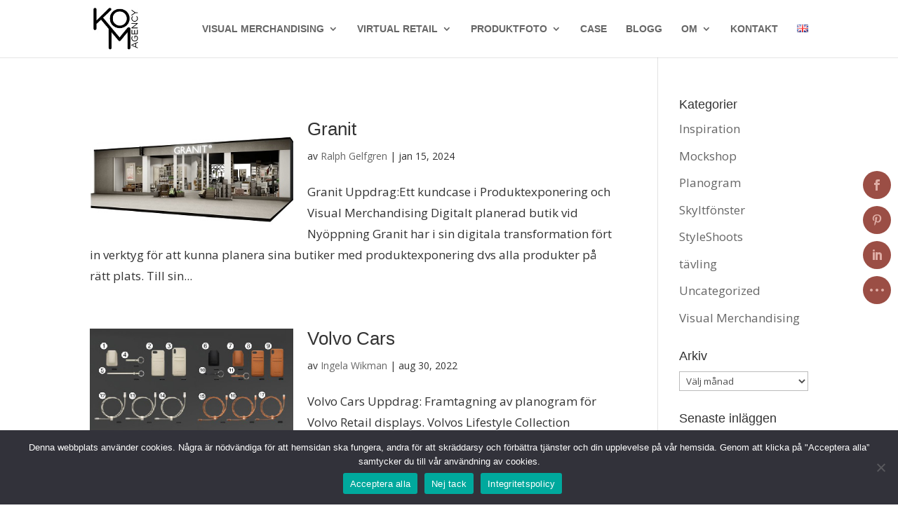

--- FILE ---
content_type: text/css
request_url: https://kom.se/wp-content/themes/kom-visual-merchandising/style.css?ver=4.27.1
body_size: 327
content:
/* 
 Theme Name:     Kom Visual Merchandising
 Author:         KOM Visual Merchandising
 Author URI:     http://www.kom.se/
 Template:       Divi
 Version:        3.0.106
 Description:   A Child Theme built using the elegantmarketplace.com Child theme maker
Developed by Andrew Palmer for Elegant Marketplace www.elegantmarketplace.com Free to use and duplicate as many times as you like
 Wordpress Version: 4.9.4
*/ 


/* ----------- PUT YOUR CUSTOM CSS BELOW THIS LINE -- DO NOT EDIT ABOVE THIS LINE --------------------------- */ 


